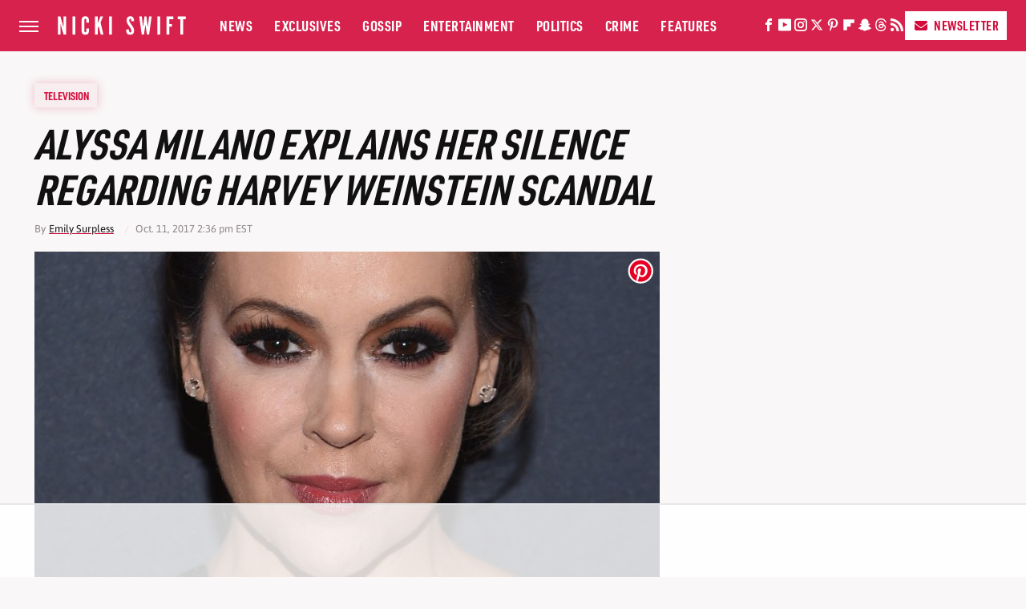

--- FILE ---
content_type: text/html
request_url: https://api.intentiq.com/profiles_engine/ProfilesEngineServlet?at=39&mi=10&dpi=936734067&pt=17&dpn=1&iiqidtype=2&iiqpcid=9ae529f1-5422-433d-906b-368b56a2f03e&iiqpciddate=1769108653537&pcid=319190b3-5653-46cd-abe5-773758e83321&idtype=3&gdpr=0&japs=false&jaesc=0&jafc=0&jaensc=0&jsver=0.33&testGroup=A&source=pbjs&ABTestingConfigurationSource=group&abtg=A&vrref=https%3A%2F%2Fwww.nickiswift.com
body_size: 55
content:
{"abPercentage":97,"adt":1,"ct":2,"isOptedOut":false,"data":{"eids":[]},"dbsaved":"false","ls":true,"cttl":86400000,"abTestUuid":"g_67edbc12-a5d9-4c2d-96c5-28954ffad12d","tc":9,"sid":-427439184}

--- FILE ---
content_type: text/html; charset=utf-8
request_url: https://www.google.com/recaptcha/api2/aframe
body_size: 266
content:
<!DOCTYPE HTML><html><head><meta http-equiv="content-type" content="text/html; charset=UTF-8"></head><body><script nonce="pHQTttapNWZBz1poVZoLdg">/** Anti-fraud and anti-abuse applications only. See google.com/recaptcha */ try{var clients={'sodar':'https://pagead2.googlesyndication.com/pagead/sodar?'};window.addEventListener("message",function(a){try{if(a.source===window.parent){var b=JSON.parse(a.data);var c=clients[b['id']];if(c){var d=document.createElement('img');d.src=c+b['params']+'&rc='+(localStorage.getItem("rc::a")?sessionStorage.getItem("rc::b"):"");window.document.body.appendChild(d);sessionStorage.setItem("rc::e",parseInt(sessionStorage.getItem("rc::e")||0)+1);localStorage.setItem("rc::h",'1769108663650');}}}catch(b){}});window.parent.postMessage("_grecaptcha_ready", "*");}catch(b){}</script></body></html>

--- FILE ---
content_type: text/plain
request_url: https://rtb.openx.net/openrtbb/prebidjs
body_size: -84
content:
{"id":"04514320-b088-4cb4-89cf-7396a4cb0926","nbr":0}

--- FILE ---
content_type: text/plain
request_url: https://rtb.openx.net/openrtbb/prebidjs
body_size: -223
content:
{"id":"0e4f55c3-1cd3-42e2-b622-239c2734c6cd","nbr":0}

--- FILE ---
content_type: text/plain; charset=UTF-8
request_url: https://at.teads.tv/fpc?analytics_tag_id=PUB_17002&tfpvi=&gdpr_consent=&gdpr_status=22&gdpr_reason=220&ccpa_consent=&sv=prebid-v1
body_size: 56
content:
YzE1NjFjY2ItYzRhZC00Y2M5LWFhNTItODFmNjgwNjhhMzFlIy01LTQ=

--- FILE ---
content_type: text/plain
request_url: https://rtb.openx.net/openrtbb/prebidjs
body_size: -223
content:
{"id":"e8b6b01a-6617-4e34-b4ed-40803428338f","nbr":0}

--- FILE ---
content_type: text/plain
request_url: https://rtb.openx.net/openrtbb/prebidjs
body_size: -223
content:
{"id":"2e13c40f-5768-4b3f-a556-faa302779979","nbr":0}

--- FILE ---
content_type: text/plain
request_url: https://rtb.openx.net/openrtbb/prebidjs
body_size: -223
content:
{"id":"2480c005-00f3-4fcb-8216-39b50ac034e2","nbr":0}

--- FILE ---
content_type: text/plain; charset=utf-8
request_url: https://ads.adthrive.com/http-api/cv2
body_size: 5543
content:
{"om":["00xbjwwl","04897otm","088iw0y0","0iyi1awv","0p298ycs8g7","0p7rptpw","0pycs8g7","0rko03io","1","1011_302_57035135","1011_302_57035141","1028_8728253","10298ua7afe","10339421-5836009-0","10339426-5836008-0","1043_202078314","10ua7afe","11142692","11509227","11560071","1185:1610326728","11896988","118ep6wu","12010080","12010084","12010088","12168663","12219634","124682_660","124686_82","124843_10","124844_23","124848_8","13mvd7kb","1453468","1610326625","1610326628","1610338926","17_24104714","17_24696334","17_24766951","17_24766957","17_24766984","17_24767215","17_24767244","1891/84814","1986:665280126","1IWwPyLfI28","1qlxu0yx","1qycnxb6","1r7rfn75","206_492063","2132:45327624","2132:45390348","2132:45563096","2132:46039080","2149:12147059","2179:581121500461316663","2179:587183202622605216","2249:567996566","2249:650628025","2249:650628539","2249:683817811","2249:691925891","2307:0hly8ynw","2307:0pycs8g7","2307:0rko03io","2307:10ua7afe","2307:37qyxakf","2307:5am84p90","2307:794di3me","2307:7fl72cxu","2307:7fmk89yf","2307:7x8f326o","2307:875v1cu3","2307:8orkh93v","2307:9krcxphu","2307:9nex8xyd","2307:9r15vock","2307:9t6gmxuz","2307:9w5l00h3","2307:a7wye4jw","2307:clbujs0n","2307:cv0h9mrv","2307:duxvs448","2307:fevt4ewx","2307:fj5atwid","2307:fjp0ceax","2307:fpbj0p83","2307:fphs0z2t","2307:fqeh4hao","2307:hn3eanl8","2307:hrwidqo8","2307:hswgcqif","2307:hya8dpaz","2307:ixtrvado","2307:jd035jgw","2307:l2j3rq3s","2307:nzm94v28","2307:ouycdkmq","2307:phlvi7up","2307:pi9dvb89","2307:q0nt8p8d","2307:rnvjtx7r","2307:s2ahu2ae","2307:seill0x0","2307:tomxatk9","2307:tp9pafvo","2307:uqph5v76","2307:uvzw7l54","2307:x05tmoze","2307:xa16e6j5","2307:xc88kxs9","2307:xgjdt26g","2307:xurgfkt2","2307:yytee9j8","2307:zpppp6w0","239604426","2409_15064_70_86128401","2409_15064_70_86128402","2409_15064_70_86683890","2409_25495_176_CR52092921","2409_25495_176_CR52092923","2409_25495_176_CR52175340","2409_25495_176_CR52178316","24598436","25","25_53v6aquw","25_87z6cimm","25_cfnass1q","25_m2n177jy","25_op9gtamy","25_pz8lwofu","25_sgaw7i5o","25_utberk8n","25_ztlksnbe","2636_1101777_7764-1036204","2636_1101777_7764-1036209","2636_1101777_7764-1036210","2662_200562_8182933","2676:85661853","2676:85702036","2676:86683890","2676:86698441","2760:176_CR52178316","29414696","29414711","2966:522709","2hdl0sv1","2ivtu6ed","2mokbgft","308_125203_17","308_125204_13","31809564","31810016","33058672","33118520","33605023","33605025","34018583","34182009","3490:CR52223725","3490:CR52230541","35794949","36334ac6-64c8-4658-a2ba-bb5787dc12d0","3646_185414_T26335189","3658_15032_fevt4ewx","3658_15078_ce0kt1sn","3658_15315_q9c1qxt2","3658_18008_hswgcqif","3658_18008_nzm94v28","3658_18152_nrlkfmof","3658_211122_0hly8ynw","3658_22079_zd631qlo","3658_229286_3a19xks2","3658_67113_ou8gxy4u","3658_78719_4l7yzzlo","3658_85713_T26341811","3658_93957_T26406014","37qyxakf","381513943572","3822:24417995","38339436","39364467","3LMBEkP-wis","3a19xks2","3aptpnuj","3eeb1527-2af2-443b-b586-4fade5c8ed33","3k7yez81","3p0mnojb","3q49ttf8","3v2n6fcp","40209386","409_189392","409_189409","409_216386","409_225987","409_225992","42072323","43a7ptxe","43ij8vfd","44023623","44101732","44629254","45327624","45563177","458901553568","46036511","46039085","46awavck","47192068","481703827","485027845327","48700636","48700649","488692","492063","4941618","4947806","4aqwokyz","4coijx9x","4etfwvf1","4f29ac3b-4cdd-466a-8e36-6c171c34e1db","4fk9nxse","4ka7p4yr","4mmcjpc4","4q34j5sl","4s7kdgkv","51004532","51372084","51372355","51372397","51372434","52136743","52136747","52137182","522709","52321874","5316_139700_4589264e-39c7-4b8f-ba35-5bd3dd2b4e3a","5316_139700_5546ab88-a7c9-405b-87de-64d5abc08339","5316_139700_5be498a5-7cd7-4663-a645-375644e33f4f","5316_139700_63c5fb7e-c3fd-435f-bb64-7deef02c3d50","5316_139700_70a96d16-dcff-4424-8552-7b604766cb80","5316_139700_86ba33fe-6ccb-43c3-a706-7d59181d021c","5316_139700_9a3bafb0-c9ab-45f3-b86c-760a494d70d0","5316_139700_bd0b86af-29f5-418b-9bb4-3aa99ec783bd","5316_139700_cbda64c5-11d0-46f9-8941-2ca24d2911d8","5316_139700_cebab8a3-849f-4c71-9204-2195b7691600","5316_139700_de0a26f2-c9e8-45e5-9ac3-efb5f9064703","5316_139700_e57da5d6-bc41-40d9-9688-87a11ae6ec85","5316_139700_f25505d6-4485-417c-9d44-52bb05004df5","53v6aquw","5504:203731","5504:203884","5510:cymho2zs","5510:kecbwzbd","5510:m6t1h1z5","5510:mdhhxn07","5510:ouycdkmq","5510:qlw2vktr","5510:uer2l962","55116643","55116649","55167461","5526539217","55344524","5563_66529_OADD2.7284328140867_1QMTXCF8RUAKUSV9ZP","5563_66529_OADD2.7353135342683_1C1R07GOEMYX1FANED","5563_66529_OADD2.7353135343210_1Q4LXSN5SX8NZNBFZM","5563_66529_OADD2.7353135343668_1BTJB8XRQ1WD0S0520","557_409_216366","557_409_216396","557_409_220139","557_409_220344","557_409_223589","557_409_228351","557_409_228363","558_93_zd631qlo","56018481","560_74_18298249","561921909765","56254251","56341213","564549740","5670:8166422","583652883178231326","59856354","59873230","5a5vgxhj","5am84p90","5auirdnp","5iujftaz","5l03u8j0","5mq0qbm5","5s8wi8hf","6026507537","60f5a06w","6126589185","6126589193","61281266","618576351","618876699","618980679","61900466","619089559","61916211","61932920","61932925","62019681","62019933","62187798","6226505231","6226530649","6250_66552_1078081054","6250_66552_1112487743","6250_66552_1112888883","627309156","627309159","627506494","628015148","628086965","628153053","628222860","628223277","628360579","628360582","628444259","628444262","628444349","628444433","628444439","628456307","628456310","628456382","628456391","628456403","628622163","628622169","628622172","628622175","628622178","628622241","628622244","628622247","628622250","628683371","628687043","628687157","628687460","628687463","628803013","628841673","629007394","629009180","629167998","629168001","629168010","629168565","629171196","629171202","629350437","62976224","630137823","63092381","63092407","630928655","63100589","6365_61796_742174851279","6365_61796_784880274628","6365_61796_784880275657","6365_61796_793303452385","636910768489","63t6qg56","643476627005","6547_67916_6ErDvQm9Uy7bg7gJERPS","6547_67916_WbXuLauYOscYWojaSZTB","6547_67916_pFD8qvM32mAL2eEzLa57","659216891404","665280126","67298swazxr","673375558002","680_99480_700109379","680_99480_700109383","680_99480_700109391","680_99480_700109393","693863765","696292911","696520279","697189965","697189994","697189999","697190012","697525780","697525795","697525824","697876986","697877001","698493106","699159763","6n1cwui3","700109383","700109389","700109399","705115263","705115523","705117050","705127202","706320056","707103128","70_85402272","70_86698441","71e450b6-2c69-4ac1-aeb7-8708870f8851","722434589030","725307736711","728833672723","732157689295","74243_74_18268075","74243_74_18268078","74243_74_18364062","74243_74_18364087","74243_74_18364134","74_462792978","7732580","7764-1036205","77gj3an4","7809342","79096186","794di3me","7969_149355_42072323","7969_149355_45327624","79mkktxr","7a0tg1yi","7cmeqmw8","7f298mk89yf","7fc6xgyo","7fdb39zj","7fl72cxu","7fmk89yf","7qevw67b","7sf7w6kh","7vlmjnq0","7xb3th35","7y298j1wi4i","8152859","8152878","8152879","8154363","8154367","8172734","81x4dv6q","821i184r","82_7764-1036199","82_7764-1036210","84a5skfr","85402272","85661854","85690530","85943196","85943199","85987450","86434647","8b5u826e","8c9f4929-6348-4c35-9819-61137314d7aa","8edb3geb","8euh5txf","8o298rkh93v","8orkh93v","8u2upl8r","8w4klwi4","9057/211d1f0fa71d1a58cabee51f2180e38f","90_12219634","9458421","9687143","96srbype","97_8193073","98xzy0ek","9925w9vu","99d55279-4dac-43f4-9c9c-411b3da7adff","9krcxphu","9nex8xyd","9rqgwgyb","9rvsrrn1","9t6gmxuz","9vtd24w4","9w5l00h3","CN4z0sMhOO8","a2uqytjp","a7wye4jw","ag5h5euo","axw5pt53","bn278v80","c25t9p0u","c25uv8cd","c3jn1bgj","c75hp4ji","c7z0h277","ce0kt1sn","cgx63l2w","clbujs0n","cmpalw5s","cr-6ovjht2eu9vd","cr-6ovjht2eubwe","cr-a9s2xe8tubwj","cr-a9s2xf8vubwj","cr-aaqt0j7wubwj","cr-aav22g1xubwj","cr-aawz3f0uubwj","cr-aawz3i2xubwj","cr-aawz3i5rubwj","cr-f6puwm2w27tf1","cr-f6puwm2x27tf1","cr-flbd4mx4u9vd","cr-flbd4mx4uatj","cr-flbd4mx4ubwe","cr-g7wv3f7qvft","cr-gugddm2kubwe","cr-pyl983h4u9vd","cr-sk1vaer4ubwe","cr-w0x9tb3juatj","cr-wzt6eo5fu9vd","cr-zw8htmw6ubwe","cv0h9mrv","cymho2zs","czt3qxxp","d9f6t30y","dc9iz3n6","ddd2k10l","ddffff20-ce4a-47d8-9d1e-5783a95052e3","djmuaamh","dsugp5th","e2c76his","e6s84b2s","edkk1gna","eiqtrsdn","ekocpzhh","enlhmyoh","etvejqth","evl205rl","extremereach_creative_76559239","fcn2zae1","fe298vt4ewx","fevt4ewx","fhon8bft","fhvuatu6","fj2985atwid","fj5atwid","fjp0ceax","fpbj0p83","fq298eh4hao","fy5qcztw","g4kw4fir","ge4000vb","ge9r69g3","gn3plkq1","gsr6rila","gvotpm74","h0cw921b","heyp82hb","hffavbt7","hk984ucz","hrwidqo8","hswgcqif","hxxrc6st","hya8dpaz","i2aglcoy","i3298i05vpz","i3i05vpz","ii298u0wq3s","iiu0wq3s","iu5svso2","iw3id10l","iwc7djbc","ixtrvado","j32989smngx","j39smngx","ja9t2zld","jci9uj40","jd035jgw","jxrvgonh","k9jhrswd","kecbwzbd","kef79kfg","kk5768bd","klqiditz","ksrdc5dk","l7bvynpy","ljai1zni","ltkghqf5","ly03jp9a","lz23iixx","m1gs48fk","m2n177jy","mmr74uc4","mne39gsk","mznp7ktv","n3egwnq7","ndestypq","nodohvfi","np9yfx64","nrlkfmof","nv0uqrqm","o54qvth1","o705c5j6","o79rfir1","o7df6lpy","ofoon6ir","ofx94j80","oj70mowv","omj4hck5","onfnxgrh","op9gtamy","ouycdkmq","ox6po8bg","oyophs7h","oz31jrd0","ozdii3rw","p0noqqn9","p3lqbugu","pagvt0pd","pefxr7k2","phlvi7up","pi9dvb89","pkydekxi","pl298th4l1a","plth4l1a","poc1p809","pq3cgxj4","prcz3msg","prq4f8da","pz8lwofu","q0nt8p8d","q67hxR5QUHo","q6wuoqcc","qaoxvuy4","qe3j7nn0","qen3mj4l","qexs87kc","qqvgscdx","quk7w53j","r3co354x","r5pphbep","rcfcy8ae","riaslz7g","rk2985pkdan","rk5pkdan","rnvjtx7r","roeo100w","rqe1gysf","s2ahu2ae","s4s41bit","scpvMntwtuw","sdodmuod","seill0x0","sfg1qb1x","t2dlmwva","t5kb9pme","t8qogbhp","ti0s3bz3","tp9pafvo","u7p1kjgp","u7pifvgm","ub298jltf5y","ubjltf5y","uda4zi8x","uer2l962","ujl9wsn7","ujqkqtnh","utberk8n","uykfdhoc","v4rfqxto","vdcb5d4i","vosqszns","vp295pyf","vshlmlqr","w3ez2pdd","wcxo4um9","wf9qekf0","wfxqcwx7","wix9gxm5","wq2985j4s9t","wt0wmo2s","wu5qr81l","ww9yxw2a","x05tmoze","x0lc61jh","x4jo7a5v","xa16e6j5","xdaezn6y","xgjdt26g","xgzzblzl","xmo5jx8r","xmrkzlba","xncaqh7c","xurgfkt2","yass8yy7","yi6qlg3p","ylz2n35t","yuma6t5d","yuwtbs4c","zaiy3lqy","zd631qlo","zep75yl2","ziox91q0","zpm9ltrh","zu18zf5y","zvdz58bk","zw6jpag6","zwzjgvpw","7979132","7979135"],"pmp":[],"adomains":["123notices.com","1md.org","about.bugmd.com","acelauncher.com","adameve.com","akusoli.com","allyspin.com","askanexpertonline.com","atomapplications.com","bassbet.com","betsson.gr","biz-zone.co","bizreach.jp","braverx.com","bubbleroom.se","bugmd.com","buydrcleanspray.com","byrna.com","capitaloneshopping.com","clarifion.com","combatironapparel.com","controlcase.com","convertwithwave.com","cotosen.com","countingmypennies.com","cratedb.com","croisieurope.be","cs.money","dallasnews.com","definition.org","derila-ergo.com","dhgate.com","dhs.gov","displate.com","easyprint.app","easyrecipefinder.co","fabpop.net","familynow.club","fla-keys.com","folkaly.com","g123.jp","gameswaka.com","getbugmd.com","getconsumerchoice.com","getcubbie.com","gowavebrowser.co","gowdr.com","gransino.com","grosvenorcasinos.com","guard.io","hero-wars.com","holts.com","instantbuzz.net","itsmanual.com","jackpotcitycasino.com","justanswer.com","justanswer.es","la-date.com","lightinthebox.com","liverrenew.com","local.com","lovehoney.com","lulutox.com","lymphsystemsupport.com","manualsdirectory.org","meccabingo.com","medimops.de","mensdrivingforce.com","millioner.com","miniretornaveis.com","mobiplus.me","myiq.com","national-lottery.co.uk","naturalhealthreports.net","nbliver360.com","nikke-global.com","nordicspirit.co.uk","nuubu.com","onlinemanualspdf.co","original-play.com","outliermodel.com","paperela.com","paradisestays.site","parasiterelief.com","peta.org","photoshelter.com","plannedparenthood.org","playvod-za.com","printeasilyapp.com","printwithwave.com","profitor.com","quicklearnx.com","quickrecipehub.com","rakuten-sec.co.jp","rangeusa.com","refinancegold.com","robocat.com","royalcaribbean.com","saba.com.mx","shift.com","simple.life","spinbara.com","systeme.io","taboola.com","tackenberg.de","temu.com","tenfactorialrocks.com","theoceanac.com","topaipick.com","totaladblock.com","usconcealedcarry.com","vagisil.com","vegashero.com","vegogarden.com","veryfast.io","viewmanuals.com","viewrecipe.net","votervoice.net","vuse.com","wavebrowser.co","wavebrowserpro.com","weareplannedparenthood.org","xiaflex.com","yourchamilia.com"]}

--- FILE ---
content_type: text/plain
request_url: https://rtb.openx.net/openrtbb/prebidjs
body_size: -223
content:
{"id":"7f8edf37-d368-4dfc-bc9f-51f80eb92a51","nbr":0}